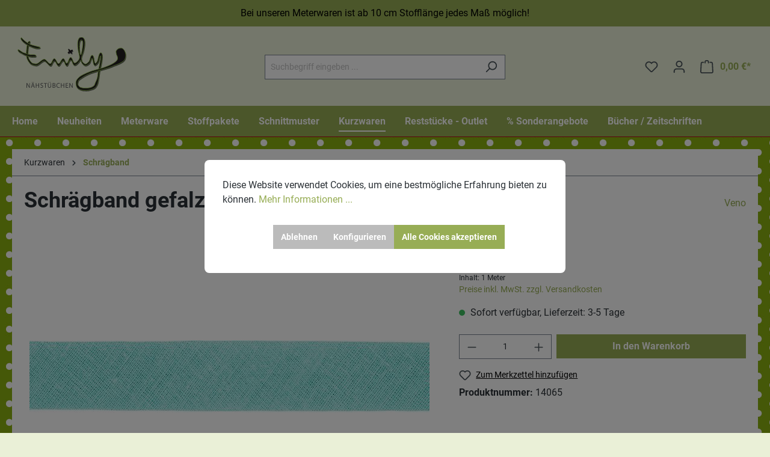

--- FILE ---
content_type: image/svg+xml
request_url: https://www.stoffladen-dresden.de/media/bb/44/ae/1698136982/logo-emily4.svg
body_size: 4422
content:
<?xml version="1.0" encoding="utf-8"?>
<!-- Generator: $$$/GeneralStr/196=Adobe Illustrator 27.6.0, SVG Export Plug-In . SVG Version: 6.00 Build 0)  -->
<svg version="1.1" id="Ebene_1" xmlns="http://www.w3.org/2000/svg" xmlns:xlink="http://www.w3.org/1999/xlink" x="0px" y="0px"
	 viewBox="0 0 1785.83 892.91" style="enable-background:new 0 0 1785.83 892.91;" xml:space="preserve">
<style type="text/css">
	.st0{fill:#595A5C;}
	.st1{fill:#231F20;}
	.st2{fill:none;stroke:#8FC045;stroke-width:2.25;stroke-linecap:round;stroke-miterlimit:8.3333;}
	.st3{fill:none;stroke:#8FC045;stroke-width:2.25;stroke-miterlimit:8.3333;}
</style>
<g transform="matrix(4.166669845581055, 0, 0, 4.166669845581055, -5.684341886080802e-14, 0)">
	<path class="st0" d="M35.48,199.79v-7.9c0-3.07-0.05-5.3-0.18-7.63l0.08-0.03c0.9,2,2.09,4.11,3.33,6.17l5.66,9.38h2.33V181.3
		h-2.17v7.74c0,2.88,0.05,5.13,0.26,7.6l-0.05,0.03c-0.85-1.89-1.88-3.84-3.2-6.01l-5.71-9.36h-2.51v18.49H35.48z"/>
	<path class="st0" d="M61.68,193.98l1.9,5.81h2.46l-6.08-18.49h-2.78l-6.05,18.49h2.38l1.85-5.81H61.68z M55.84,192.11l1.74-5.35
		c0.34-1.13,0.63-2.25,0.9-3.35h0.05c0.26,1.07,0.53,2.17,0.92,3.37l1.74,5.32H55.84z M56.21,180.07c0.77,0,1.27-0.63,1.27-1.4
		s-0.53-1.37-1.24-1.37c-0.77,0-1.32,0.6-1.32,1.37S55.44,180.07,56.21,180.07z M61.1,180.07c0.79,0,1.29-0.63,1.29-1.4
		s-0.53-1.37-1.27-1.37c-0.74,0-1.29,0.6-1.29,1.37S60.33,180.07,61.1,180.07z"/>
	<path class="st0" d="M70.3,181.3v18.49h2.3v-8.67h8.61v8.67h2.32V181.3h-2.32v7.74H72.6v-7.74H70.3z"/>
	<path class="st0" d="M88.38,198.89c0.95,0.66,2.83,1.18,4.55,1.18c4.2,0,6.24-2.47,6.24-5.32c0-2.72-1.53-4.23-4.55-5.43
		c-2.46-0.99-3.54-1.84-3.54-3.57c0-1.26,0.92-2.77,3.36-2.77c1.61,0,2.8,0.55,3.38,0.88l0.63-1.95c-0.79-0.47-2.11-0.91-3.94-0.91
		c-3.46,0-5.76,2.14-5.76,5.02c0,2.61,1.8,4.17,4.7,5.24c2.4,0.96,3.36,1.95,3.36,3.68c0,1.87-1.38,3.16-3.73,3.16
		c-1.58,0-3.09-0.55-4.12-1.21L88.38,198.89z"/>
	<path class="st0" d="M107.03,199.79h2.33v-16.46h5.44v-2.03h-13.19v2.03h5.42V199.79z"/>
	<path class="st0" d="M118.09,181.3v10.89c0,5.73,2.75,7.9,6.4,7.9c3.86,0,6.74-2.33,6.74-8.01V181.3h-2.33v10.95
		c0,4.09-1.69,5.9-4.33,5.9c-2.38,0-4.15-1.76-4.15-5.9V181.3H118.09z M122.27,180.01c0.77,0,1.29-0.63,1.29-1.4
		s-0.56-1.37-1.27-1.37c-0.74,0-1.32,0.63-1.32,1.37C120.97,179.38,121.5,180.01,122.27,180.01z M127.18,180.01
		c0.77,0,1.27-0.63,1.27-1.4s-0.53-1.37-1.27-1.37c-0.74,0-1.29,0.63-1.29,1.37C125.89,179.38,126.39,180.01,127.18,180.01z"/>
	<path class="st0" d="M136.97,199.74c0.77,0.11,1.98,0.22,3.57,0.22c2.91,0,4.91-0.55,6.16-1.73c0.9-0.91,1.51-2.11,1.51-3.7
		c0-2.74-1.98-4.2-3.67-4.64v-0.05c1.88-0.71,3.01-2.28,3.01-4.06c0-1.45-0.56-2.55-1.48-3.26c-1.11-0.93-2.59-1.34-4.89-1.34
		c-1.61,0-3.2,0.16-4.2,0.38V199.74z M139.27,183.17c0.37-0.08,0.98-0.16,2.03-0.16c2.33,0,3.91,0.85,3.91,3.02
		c0,1.78-1.43,3.1-3.86,3.1h-2.09V183.17z M139.27,190.93h1.9c2.51,0,4.6,1.04,4.6,3.57c0,2.69-2.19,3.59-4.57,3.59
		c-0.82,0-1.48-0.03-1.93-0.11V190.93z"/>
	<path class="st0" d="M164.72,197.3c-0.93,0.47-2.35,0.77-3.75,0.77c-4.33,0-6.84-2.91-6.84-7.44c0-4.86,2.77-7.63,6.95-7.63
		c1.48,0,2.72,0.33,3.59,0.77l0.56-1.95c-0.61-0.33-2.01-0.82-4.23-0.82c-5.52,0-9.3,3.92-9.3,9.71c0,6.06,3.78,9.36,8.8,9.36
		c2.17,0,3.86-0.44,4.7-0.88L164.72,197.3z"/>
	<path class="st0" d="M169.65,181.3v18.49h2.3v-8.67h8.62v8.67h2.32V181.3h-2.32v7.74h-8.62v-7.74H169.65z"/>
	<path class="st0" d="M197.86,189.15h-6.92v-5.84h7.32v-2h-9.62v18.49h10.02v-2h-7.72v-6.67h6.92V189.15z"/>
	<path class="st0" d="M205.13,199.79v-7.9c0-3.07-0.05-5.3-0.18-7.63l0.08-0.03c0.9,2,2.09,4.11,3.33,6.17l5.66,9.38h2.32V181.3
		h-2.17v7.74c0,2.88,0.05,5.13,0.26,7.6l-0.05,0.03c-0.85-1.89-1.88-3.84-3.2-6.01l-5.71-9.36h-2.51v18.49H205.13z"/>
	<path class="st0" d="M88.14,45.97c-9.28,6.31-34.24-4.36-44.24-9.55c-9.4-4.89-31.09-18.31-30.84-28.69
		c0.02-0.85,1.92-3.18,2.45-2.48c7.6,9.98,22.56,20.73,31.76,25.45c9.47,4.85,39.4,11.49,41.66,11.92
		C90.82,42.99,88.86,45.48,88.14,45.97z"/>
	<path class="st0" d="M304.57,192.56c2.6-8.42,9.11-19.72,11.1-27.82c1.96-8.02,3.06-24.56,4.8-32.63
		c1.51-7.06,11.93-54.88,8.48-55.39c-2.9-0.43-5.4,17.75-8.13,23.47c-4.12,8.64-13.63,16-16.02,14.8
		c-6.27-3.11-6.37-28.67-10.12-28.82c-2.51-0.09-5.63,14.07-8.4,18.4c-3.01,4.71-12.52,11.45-18.22,11.15
		c-5.69-0.29-11.99-6.54-14.34-11.57c-1.77-3.79-3.39-10.38-4.71-10.38c-1.11,0-3.69,4.56-3.76,4.66
		c-4.5,6.18-13.28,17.04-20.99,15.92c-6.25-0.9-7.61-20.51-13.93-20.52c-7.15-0.02-8.71,23.06-15.86,23.12
		c-6.19,0.04-7.87-19.45-14.05-19.82c-6.88-0.41-11.48,20.16-18.37,19.99c-6.46-0.16-9.77-18.92-16.2-19.58
		c-6.23-0.64-9.18,19.01-15.44,19.19c-7.86,0.2-16.75-18.55-24.6-19.05c-8.53-0.54-16.56,12.5-29.24,17.15
		c-5.52,2.02-19.1-2.03-23.99-5.23c-6.35-4.16-13.66-16.93-15.83-24.08c-3.57-11.77-1.55-34.62,1.08-49.11
		c1.5-8.23,4.28-16.41,7.57-18.13c2.15-1.13,4.08,1.57,4.08,4.15c0,1.58-3.59,7.6-5.84,15.54c-2.55,9.01-3.74,36.25-0.85,45.86
		c1.82,6.12,8.82,17.84,14.26,21.4c3.88,2.54,13.77,4.23,18.38,3.42c8.86-1.53,21.86-18.65,30.86-18.08
		c7.38,0.46,15.74,18.1,23.12,17.89c6.64-0.17,9.77-21,16.38-20.33c6.55,0.67,9.92,19.78,16.51,19.94
		c7.04,0.18,11.73-20.83,18.74-20.39c5.87,0.35,7.47,18.88,13.36,18.84c7.19-0.05,8.77-23.29,15.96-23.28
		c6.91,0.02,8.39,21.44,15.22,22.44c5.65,0.81,14.65-9.41,17.57-14.18c0.78-1.25,2.08-5.55,2.26-7.62
		c0.53-6.85-3.76-20.31-4.98-27.08c-3.25-18.03-6.27-54.01,12.56-53.43c20.15,0.61,12.7,40.27,7.15,59.09
		c-1.62,5.48-6.55,15.86-7,21.63c-0.29,3.75,0.79,12.21,2.35,14.81c2.95,4.95,8.76,10.25,12.82,10.67c4.2,0.45,12.09-6.33,14.4-9.77
		c5.04-7.48,5.68-25.35,12.86-25.01c8.53,0.43,6.03,30.34,12.07,32.27c2.3,0.74,6.02-5.53,7.44-7.44
		c3.97-5.37,6.41-35.9,14.58-34.73c13.33,1.93,0.39,51.11-3.21,67.85c-1.79,8.31-2.96,25.34-4.99,33.6
		c-2.01,8.16-2.31,21.78-10.48,31.87 M245.24,40.43c0.09,8.3,0.46,32.58,4.82,32.9c3.17,0.23,6.87-27.28,8-36.56
		c0.71-5.82,2.52-22.51-5.85-22.77C245.07,13.79,245.17,33.61,245.24,40.43z"/>
	<path class="st0" d="M201.64,66.77c-1.3,0.74-4.37-1.94-2.64-3.81c3.67-3.92,11.92-8.71,16.41-10.15c2.31-0.74,4.2,2.36,2.71,4.03
		C215.87,59.34,205.76,64.41,201.64,66.77z"/>
	<path class="st0" d="M212.39,67.34c-3.6-2.73-10.84-11.77-12.15-14.52c-0.89-1.85,1.77-4.01,3.44-2.76
		c3.72,2.75,11.05,12.42,12.1,15.01C216.44,66.69,214.09,68.63,212.39,67.34z"/>
	<path class="st0" d="M8.49,55.4c18.41,12.87,10.8,6.78,26.84,13.52c5.45,2.29,11.63,3.72,15.77,3.87
		c8.55,0.29,17.35-1.23,20.83,1.87c2.08,1.84,1.55,4.29-0.51,5.43c-0.77,0.43-12.08,1.86-20.18,0.36
		c-6.39-1.18-13.95-3.23-17.53-4.66c-12.75-5.1-4.07-1.44-27.28-13.7l-3.17-3.37c0,0-2.71-5.03-1.44-6.02
		C3.21,51.61,8.49,55.4,8.49,55.4z"/>
	<path class="st0" d="M311.58,197.4c0,0-3.05,5.07-8.28,8.39c-5.22,3.32-12.19,4.52-19.91,6.92c-7.7,2.39-25.04,0.88-25.04,0.88
		c-10.92-1.21-18.95-7.19-18.95-7.19c-5.41-4.7-5.41-6.61-6.47-9.59c-0.78-1-1.71-9.19-1.77-10.89c-0.22-6.51,0.87-8.22,2.8-12.68
		c2.16-5.05,10.19-12.05,13.53-14.47c9.56-6.92,31.57-16.25,44.03-20.85c5.81-2.13,41.15-11.43,45.71-12.99
		c10.22-3.53,30.74-11.23,39.77-16.9c5.63-3.53,17.55-10.89,18.86-18.47c1.06-6.13-1.08-11.97-4-17.06c0,0-3.12-12.13-1.67-14.43
		c1.86-2.93,1.24-2.77,5.95-7.08c6.57-6.02,16.43-4.33,16.43-4.33s4.87,2.49,6.06,3.79c1.2,1.32,4.37,5.93,4.37,5.93
		c1.07,1.26,0.95,2.12,1.76,4.2c4.24,5.78,5.65,23.88-2.65,33.91c-9.92,12.02-41.97,21.78-41.97,21.78
		c-9.6,5.48-30.34,11.19-40.66,14.32c-4.75,1.44-43.65,12.8-49.27,14.88c-12.28,4.51-28.1,12.76-37.35,19.48
		c-4.03,2.93-10.16,6.24-11.79,10.03c-1.63,3.77-2.12,7.23-2.62,13.08c-0.2,2.47,1.48,5,2.57,7.21c1.11,2.26,7.06,6.43,7.06,6.43
		s10.05,3.18,13.49,3.2c3.63,0.01,11.16,0.35,14.77,0c2.93-0.28,12.21-1.93,12.21-1.93s13.99-4.65,16.07-10.54"/>
	<path class="st1" d="M302.65,188.95c2.59-8.42,9.11-19.72,11.09-27.81c1.96-8.02,3.06-24.57,4.8-32.63
		c1.51-7.07,11.93-54.88,8.47-55.39c-2.9-0.43-5.4,17.75-8.13,23.47c-4.12,8.63-13.64,16-16.02,14.81
		c-6.27-3.12-6.37-28.68-10.13-28.82c-2.5-0.1-5.62,14.07-8.39,18.4c-3.01,4.71-12.53,11.44-18.22,11.15
		c-5.69-0.29-11.99-6.54-14.34-11.58c-1.77-3.79-3.39-10.38-4.71-10.38c-1.12,0-3.69,4.56-3.76,4.66c-4.5,6.19-13.28,17.04-21,15.92
		c-6.25-0.9-7.61-20.51-13.93-20.52c-7.14-0.02-8.71,23.06-15.85,23.12c-6.19,0.04-7.87-19.45-14.05-19.82
		c-6.88-0.42-11.48,20.15-18.37,19.98c-6.46-0.16-9.77-18.92-16.2-19.57c-6.22-0.64-9.18,19-15.44,19.18
		c-7.85,0.21-16.75-18.55-24.6-19.05c-8.52-0.54-16.56,12.49-29.24,17.15c-5.52,2.01-19.1-2.04-23.99-5.24
		c-6.35-4.16-13.67-16.92-15.83-24.08c-3.58-11.77-1.55-34.63,1.08-49.1c1.49-8.23,3.46-14.66,6.75-16.38
		c2.16-1.13,5.18-0.97,5.18,1.6c0,1.59-3.88,8.4-6.12,16.35c-2.55,9-3.73,36.25-0.85,45.85c1.82,6.13,8.83,17.84,14.27,21.4
		c3.88,2.54,13.78,4.23,18.38,3.43c8.86-1.54,21.86-18.65,30.85-18.08c7.38,0.47,15.74,18.11,23.13,17.9
		c6.64-0.18,9.78-21.01,16.38-20.34c6.54,0.67,9.91,19.78,16.5,19.95c7.03,0.17,11.72-20.83,18.75-20.39
		c5.86,0.35,7.46,18.88,13.35,18.84c7.19-0.05,8.77-23.29,15.97-23.28c6.91,0.02,8.39,21.44,15.23,22.43
		c5.64,0.81,14.63-9.41,17.56-14.17c0.78-1.25,2.09-5.54,2.26-7.63c0.53-6.84-3.76-20.3-4.98-27.07
		c-3.25-18.04-6.27-54.01,12.55-53.44c20.15,0.62,12.7,40.27,7.16,59.1c-1.62,5.49-6.55,15.86-7,21.63
		c-0.29,3.75,0.8,12.21,2.35,14.81c2.96,4.94,8.77,10.26,12.83,10.67c4.21,0.45,12.09-6.33,14.4-9.77
		c5.03-7.49,5.69-25.35,12.86-25.01c8.53,0.43,6.03,30.33,12.07,32.26c2.31,0.74,6.03-5.53,7.44-7.44
		c3.97-5.37,6.41-35.9,14.58-34.72c13.32,1.93,0.39,51.1-3.21,67.84c-1.79,8.31-2.95,25.35-4.99,33.6
		c-2.01,8.17-2.31,21.78-10.47,31.87 M243.32,36.83c0.09,8.3,0.46,32.58,4.81,32.9c3.17,0.22,6.88-27.29,8-36.57
		c0.71-5.82,2.52-22.52-5.85-22.77C243.14,10.18,243.25,30,243.32,36.83z"/>
	<path class="st2" d="M302.65,188.95c2.59-8.42,9.11-19.72,11.09-27.81c1.96-8.02,3.06-24.57,4.8-32.63
		c1.51-7.07,11.93-54.88,8.47-55.39c-2.9-0.43-5.4,17.75-8.13,23.47c-4.12,8.63-13.64,16-16.02,14.81
		c-6.27-3.12-6.37-28.68-10.13-28.82c-2.5-0.1-5.62,14.07-8.39,18.4c-3.01,4.71-12.53,11.44-18.22,11.15
		c-5.69-0.29-11.99-6.54-14.34-11.58c-1.77-3.79-3.39-10.38-4.71-10.38c-1.12,0-3.69,4.56-3.76,4.66c-4.5,6.19-13.28,17.04-21,15.92
		c-6.25-0.9-7.61-20.51-13.93-20.52c-7.14-0.02-8.71,23.06-15.85,23.12c-6.19,0.04-7.87-19.45-14.05-19.82
		c-6.88-0.42-11.48,20.15-18.37,19.98c-6.46-0.16-9.77-18.92-16.2-19.57c-6.22-0.64-9.18,19-15.44,19.18
		c-7.85,0.21-16.75-18.55-24.6-19.05c-8.52-0.54-16.56,12.49-29.24,17.15c-5.52,2.01-19.1-2.04-23.99-5.24
		c-6.35-4.16-13.67-16.92-15.83-24.08c-3.58-11.77-1.55-34.63,1.08-49.1c1.49-8.23,3.46-14.66,6.75-16.38
		c2.16-1.13,5.18-0.97,5.18,1.6c0,1.59-3.88,8.4-6.12,16.35c-2.55,9-3.73,36.25-0.85,45.85c1.82,6.13,8.83,17.84,14.27,21.4
		c3.88,2.54,13.78,4.23,18.38,3.43c8.86-1.54,21.86-18.65,30.85-18.08c7.38,0.47,15.74,18.11,23.13,17.9
		c6.64-0.18,9.78-21.01,16.38-20.34c6.54,0.67,9.91,19.78,16.5,19.95c7.03,0.17,11.72-20.83,18.75-20.39
		c5.86,0.35,7.46,18.88,13.35,18.84c7.19-0.05,8.77-23.29,15.97-23.28c6.91,0.02,8.39,21.44,15.23,22.43
		c5.64,0.81,14.63-9.41,17.56-14.17c0.78-1.25,2.09-5.54,2.26-7.63c0.53-6.84-3.76-20.3-4.98-27.07
		c-3.25-18.04-6.27-54.01,12.55-53.44c20.15,0.62,12.7,40.27,7.16,59.1c-1.62,5.49-6.55,15.86-7,21.63
		c-0.29,3.75,0.8,12.21,2.35,14.81c2.96,4.94,8.77,10.26,12.83,10.67c4.21,0.45,12.09-6.33,14.4-9.77
		c5.03-7.49,5.69-25.35,12.86-25.01c8.53,0.43,6.03,30.33,12.07,32.26c2.31,0.74,6.03-5.53,7.44-7.44
		c3.97-5.37,6.41-35.9,14.58-34.72c13.32,1.93,0.39,51.1-3.21,67.84c-1.79,8.31-2.95,25.35-4.99,33.6
		c-2.01,8.17-2.31,21.78-10.47,31.87 M243.32,36.83c0.09,8.3,0.46,32.58,4.81,32.9c3.17,0.22,6.88-27.29,8-36.57
		c0.71-5.82,2.52-22.52-5.85-22.77C243.14,10.18,243.25,30,243.32,36.83z"/>
	<path class="st1" d="M199.71,63.16c-1.3,0.74-4.37-1.94-2.64-3.81c3.66-3.92,11.92-8.72,16.4-10.15c2.3-0.73,4.2,2.37,2.71,4.03
		C213.94,55.73,203.83,60.8,199.71,63.16z"/>
	<path class="st1" d="M210.47,63.73c-3.61-2.73-10.85-11.77-12.15-14.53c-0.88-1.85,1.76-4.01,3.45-2.76
		c3.72,2.76,11.05,12.42,12.09,15.01C214.51,63.09,212.16,65.02,210.47,63.73z"/>
	<path class="st1" d="M6.56,51.79c18.41,12.86,10.8,6.78,26.84,13.52c5.45,2.3,11.63,3.73,15.76,3.87
		c8.56,0.3,17.36-1.23,20.85,1.87c2.08,1.84,1.55,4.29-0.52,5.44c-0.77,0.42-12.08,1.86-20.18,0.35c-6.4-1.18-13.96-3.21-17.52-4.65
		c-12.75-5.1-4.07-1.43-27.29-13.7l-3.18-3.37c0,0-2.71-5.03-1.44-6.02C1.28,48,6.56,51.79,6.56,51.79z"/>
	<path class="st3" d="M6.56,51.79c18.41,12.86,10.8,6.78,26.84,13.52c5.45,2.3,11.63,3.73,15.76,3.87
		c8.56,0.3,17.36-1.23,20.85,1.87c2.08,1.84,1.55,4.29-0.52,5.44c-0.77,0.42-12.08,1.86-20.18,0.35c-6.4-1.18-13.96-3.21-17.52-4.65
		c-12.75-5.1-4.07-1.43-27.29-13.7l-3.18-3.37c0,0-2.71-5.03-1.44-6.02C1.28,48,6.56,51.79,6.56,51.79z"/>
	<path class="st1" d="M309.65,193.79c0,0-3.05,5.08-8.28,8.4c-5.22,3.32-12.2,4.52-19.91,6.92c-7.7,2.39-25.04,0.87-25.04,0.87
		c-10.91-1.21-18.95-7.19-18.95-7.19c-5.41-4.71-5.41-6.62-6.48-9.6c-0.77-1-1.71-9.18-1.76-10.88c-0.23-6.51,0.86-8.22,2.8-12.69
		c2.16-5.05,10.19-12.05,13.53-14.46c9.55-6.92,31.55-16.25,44.03-20.84c5.8-2.14,41.15-11.44,45.7-13
		c10.22-3.53,30.74-11.24,39.77-16.91c5.62-3.53,17.54-10.88,18.85-18.47c1.06-6.13-1.08-11.97-4-17.07c0,0-3.12-12.13-1.67-14.42
		c1.85-2.93,1.23-2.78,5.95-7.09c6.58-6.01,16.43-4.32,16.43-4.32s4.87,2.49,6.06,3.78c1.21,1.32,4.37,5.93,4.37,5.93
		c1.09,1.26,0.95,2.13,1.77,4.21c4.24,5.78,5.65,23.88-2.65,33.92c-9.92,12.02-41.98,21.77-41.98,21.77
		c-9.6,5.48-30.34,11.19-40.66,14.32c-4.75,1.44-43.65,12.8-49.27,14.88c-12.28,4.52-28.1,12.77-37.35,19.48
		c-4.03,2.93-10.16,6.24-11.78,10.03c-1.64,3.78-2.13,7.24-2.62,13.08c-0.21,2.47,1.48,4.99,2.57,7.21
		c1.11,2.25,7.06,6.42,7.06,6.42s10.04,3.18,13.48,3.2c3.64,0.02,11.16,0.36,14.77,0c2.94-0.28,12.21-1.93,12.21-1.93
		s13.99-4.65,16.08-10.54"/>
	<path class="st3" d="M309.65,193.79c0,0-3.05,5.08-8.28,8.4c-5.22,3.32-12.2,4.52-19.91,6.92c-7.7,2.39-25.04,0.87-25.04,0.87
		c-10.91-1.21-18.95-7.19-18.95-7.19c-5.41-4.71-5.41-6.62-6.48-9.6c-0.77-1-1.71-9.18-1.76-10.88c-0.23-6.51,0.86-8.22,2.8-12.69
		c2.16-5.05,10.19-12.05,13.53-14.46c9.55-6.92,31.55-16.25,44.03-20.84c5.8-2.14,41.15-11.44,45.7-13
		c10.22-3.53,30.74-11.24,39.77-16.91c5.62-3.53,17.54-10.88,18.85-18.47c1.06-6.13-1.08-11.97-4-17.07c0,0-3.12-12.13-1.67-14.42
		c1.85-2.93,1.23-2.78,5.95-7.09c6.58-6.01,16.43-4.32,16.43-4.32s4.87,2.49,6.06,3.78c1.21,1.32,4.37,5.93,4.37,5.93
		c1.09,1.26,0.95,2.13,1.77,4.21c4.24,5.78,5.65,23.88-2.65,33.92c-9.92,12.02-41.98,21.77-41.98,21.77
		c-9.6,5.48-30.34,11.19-40.66,14.32c-4.75,1.44-43.65,12.8-49.27,14.88c-12.28,4.52-28.1,12.77-37.35,19.48
		c-4.03,2.93-10.16,6.24-11.78,10.03c-1.64,3.78-2.13,7.24-2.62,13.08c-0.21,2.47,1.48,4.99,2.57,7.21
		c1.11,2.25,7.06,6.42,7.06,6.42s10.04,3.18,13.48,3.2c3.64,0.02,11.16,0.36,14.77,0c2.94-0.28,12.21-1.93,12.21-1.93
		s13.99-4.65,16.08-10.54"/>
	<path class="st1" d="M86.21,42.37c-9.28,6.31-34.24-4.36-44.23-9.56c-9.41-4.89-31.09-18.31-30.84-28.69
		c0.01-0.86,1.91-3.18,2.44-2.48c7.6,9.98,22.56,20.73,31.76,25.45c9.48,4.85,39.4,11.49,41.65,11.92
		C88.9,39.38,86.94,41.87,86.21,42.37z"/>
	<path class="st2" d="M86.21,42.37c-9.28,6.31-34.24-4.36-44.23-9.56c-9.41-4.89-31.09-18.31-30.84-28.69
		c0.01-0.86,1.91-3.18,2.44-2.48c7.6,9.98,22.56,20.73,31.76,25.45c9.48,4.85,39.4,11.49,41.65,11.92
		C88.9,39.38,86.94,41.87,86.21,42.37z"/>
</g>
</svg>
